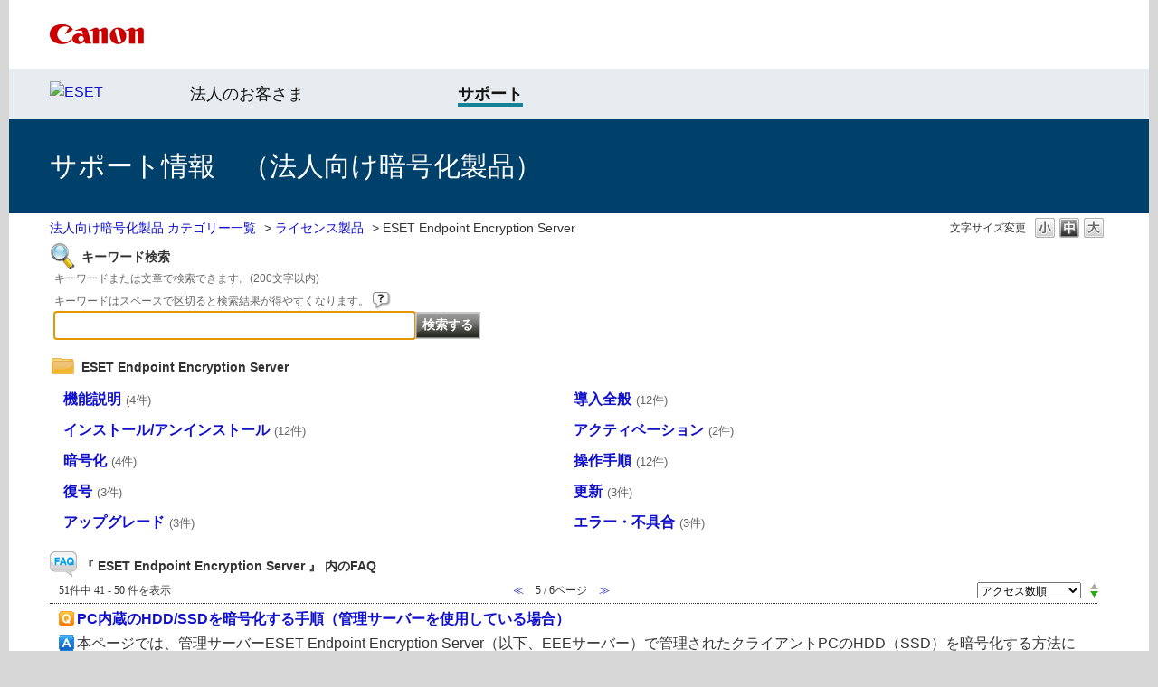

--- FILE ---
content_type: text/html; charset=utf-8
request_url: https://eset-support.canon-its.jp/category/show/406?page=5&site_domain=encryption&sort=sort_access&sort_order=desc
body_size: 8814
content:
<!DOCTYPE html PUBLIC "-//W3C//DTD XHTML 1.0 Transitional//EN" "http://www.w3.org/TR/xhtml1/DTD/xhtml1-transitional.dtd">
<html xmlns="http://www.w3.org/1999/xhtml" lang="ja" xml:lang="ja">
  <head>
 <meta http-equiv="content-type" content="text/html; charset=UTF-8" />
    <meta http-equiv="X-UA-Compatible" content="IE=edge" />
    <meta http-equiv="Pragma" content="no-cache"/>
    <meta http-equiv="Cache-Control" content="no-cache"/>
    <meta http-equiv="Expires" content="0"/>
    <meta name="description" content="ESET Endpoint Encryption Server,ライセンス製品" />
    <meta name="keywords" content="ESET Endpoint Encryption Server,ライセンス製品" />
    <meta name="csrf-param" content="authenticity_token" />
<meta name="csrf-token" content="ZQERSP6WrIDGOmI_6NjsdsCvkFWY-kYNJ5sEO4PEu4wmIG_N5rxcYcGfLpPUTVtId7PzUbeCd2DOyde6AGjU6w" />
    <script src="/assets/application_front_pc-70829ab258f817609cf7b092652328b6cc107d834757186420ba06bcb3c507c9.js"></script>
<script src="/assets/calendar/calendar-ja-da58e63df1424289368016b5077d61a523d45dd27a7d717739d0dbc63fa6a683.js"></script>
<script>jQuery.migrateMute = true;</script>
<script src="/assets/jquery-migrate-3.3.2.min-dbdd70f5d90839a3040d1cbe135a53ce8f7088aa7543656e7adf9591fa3782aa.js"></script>
<link rel="stylesheet" href="/assets/application_front_pc-7cab32363d9fbcfee4c18a6add9fe66228e2561d6fe655ed3c9a039bf433fbd8.css" media="all" />
<link href="/stylesheets/style.css?BbhI9TO7YU0ZfifjUITA7KxKAvMwUEoDg-c1aKKlFdZGmTZwK5GRrB7ba09sEXfSG1Zh9x8oe25qtebpIQl6sQ" media="all" rel="stylesheet" type="text/css" />
<link rel="stylesheet" href="https://eset-support.canon-its.jp/css/style.css?site_id=-1" media="all" />
<link rel="stylesheet" href="https://eset-support.canon-its.jp/css/style.css?site_id=12" media="all" />

    <link rel='canonical' href='https://eset-support.canon-its.jp/category/show/406?site_domain=encryption'>
    <title>ESET Endpoint Encryption Server | ESETサポート情報 | 法人向け暗号化製品 | キヤノン</title>
    <script type="application/ld+json">{
  "@context": "https://schema.org",
  "@type": "FAQPage",
  "mainEntity": [
    {
      "@type": "Question",
      "name": "PC内蔵のHDD/SSDを暗号化する手順",
      "acceptedAnswer": {
        "@type": "Answer",
        "text": "本ページでは、管理サーバーESET Endpoint Encryption Server（以下、EEEサーバー）で管理されたクライアントPCのHDD（SSD）を暗号化する方法についてご案内いたします。\n\nEEEサーバーで暗号化の管理ができる"
      }
    },
    {
      "@type": "Question",
      "name": "ESET Endpoint Encryp",
      "acceptedAnswer": {
        "@type": "Answer",
        "text": "\n本ページは、管理サーバー ESET Endpoint Encryption Server（以下、EEEサーバー）管理下のクライアントPC上で ESET Endpoint Encryption（以下、EEE）のアクティベーションを自動的に実"
      }
    },
    {
      "@type": "Question",
      "name": "ESET Endpoint Encryp",
      "acceptedAnswer": {
        "@type": "Answer",
        "text": "\n本ページでは、管理サーバーESET Endpoint Encryption Server管理下のユーザーに適用されるパスワードポリシーについてご案内いたします。 なおクライアントプログラムESET Endpoint Encryptionを"
      }
    },
    {
      "@type": "Question",
      "name": "クライアントPCのアンインストールコード",
      "acceptedAnswer": {
        "@type": "Answer",
        "text": "本ページでは、管理サーバーESET Endpoint Encryption Serverの画面上でクライアントPCのアンインストールコードを確認する手順についてご案内いたします。 なおクライアントプログラムESET Endpoint Enc"
      }
    },
    {
      "@type": "Question",
      "name": "評価版から製品版へ移行する場合の注意事項",
      "acceptedAnswer": {
        "@type": "Answer",
        "text": "本ページでは、ESET Endpoint Encryption Server（以下、EEEサーバー）の評価を頂いたお客様が、評価版から製品版へ移行する場合の注意事項についてご案内いたします。\n\n！注意！ \n\n評価版のEEEサーバーに製品版の"
      }
    },
    {
      "@type": "Question",
      "name": "ESET Endpoint Encryp",
      "acceptedAnswer": {
        "@type": "Answer",
        "text": "本ページでは、ESET Endpoint Encryptionで暗号化されたファイルやメール、テキストを、ESET Endpoint Encryptionが導入されていないコンピューターで復号して参照する方法をご案内いたします。\n\nESET"
      }
    },
    {
      "@type": "Question",
      "name": "ESET Endpoint Encryp",
      "acceptedAnswer": {
        "@type": "Answer",
        "text": "本ページでは、ESET Endpoint Encryption Tool で復号したPCを、管理サーバー ESET Endpoint Encryption Server 上から再度暗号化する手順についてご案内いたします。なお、クライアントプ"
      }
    },
    {
      "@type": "Question",
      "name": "ESET Endpoint Encryp",
      "acceptedAnswer": {
        "@type": "Answer",
        "text": "本ページでは、管理サーバー ESET Endpoint Encryption Server（以下、EEEサーバー）を利用して、クライアントプログラム ESET Endpoint Encryption（以下、EEE）のインストーラーを作成する"
      }
    },
    {
      "@type": "Question",
      "name": "プリブート認証用のパスワードを変更する手",
      "acceptedAnswer": {
        "@type": "Answer",
        "text": "本ページでは、ESET Endpoint Encryption Server(以下、EEEサーバー)で管理されているESET Endpoint Encryption(以下、EEE)でプリブート認証時に利用するパスワードを変更する手順について"
      }
    },
    {
      "@type": "Question",
      "name": "TPMを利用せずにクライアントPCのHD",
      "acceptedAnswer": {
        "@type": "Answer",
        "text": "本ページでは、TPMを利用せずに、管理サーバー ESET Endpoint Encryption Server で管理しているクライアントPCのHDD/SSDを暗号化する手順についてご案内いたします。 なお、クライアントプログラム ESET"
      }
    }
  ]
}</script>
  </head>
  <body class="lang_size_medium" id="category_show">
    
    <a name="top"></a>
    <div id="okw_wrapper">
<!-- header -->

<div id="okw_header">

<div id="okw_header_inner1">
<div id="okw_header_inner1b">
<table cellpadding="0" cellspacing="0" style="border-collapse:collapse; height: 76px;">
<tbody>
<tr>
<td style="border-width: 0px; border-style: solid; padding: 0px; border-color: rgb(0, 0, 0); vertical-align: middle;"><a href="https://canon.jp/"><img src="https://eset-info.canon-its.jp/files/user/common/img/logo_title2.png" alt="Canon logo" style="height:22px; width:445px;"></a></td>
</tr>
</tbpdy>
</table>
</div></div>

<div id="okw_header_inner2">
<div id="okw_header_inner2b">
<table cellpadding="0" cellspacing="0" style="border-collapse:collapse; width:600px; height: 56px;">
<tbody>
<tr>
<td style="border-width: 0px; border-style: solid; padding: 0px 0px 3px; border-color: rgb(0, 0, 0); vertical-align: middle;"><a href="https://eset-info.canon-its.jp/"><img src="/usr/file/attachment/top_header_EsetLogo.png" alt="ESET"></a></td>
<td style="border-width: 0px; border-style: solid; padding: 1px 0px 0px 33px; border-color: rgb(0, 0, 0); vertical-align: middle;"><a href="https://canon.jp/biz/solution/security/it-sec/lineup/eset" style="font-size: 18px; color: #141414; text-decoration: none;">法人のお客さま</a></td>
<td style="border-width: 0px; border-style: solid; padding: 1px 0px 0px 0px; border-color: rgb(0, 0, 0); vertical-align: middle;"><a href="https://canon.jp/biz/solution/security/it-sec/lineup/eset/support" style="font-size: 18px; color: #141414; border-bottom: 4px solid #148299; text-decoration: none;"><strong>サポート</strong></a></td>
</tr>
</tbpdy>
</table>
</div></div>

<div id="okw_header_inner3">
<div id="okw_header_inner3b">
<table cellpadding="0" cellspacing="0" style="border-collapse:collapse; height: 104px;">
<tbody>
<tr>
<td style="border-width: 0px; border-style: solid; padding: 0px; border-color: rgb(0, 0, 0); vertical-align: middle;">サポート情報　（法人向け暗号化製品）</td>
</tr>
</tbpdy>
</table>
</div></div>

</div>

<!-- /header -->

<!--Javascript アコーディオン-->
<script type="text/javascript" src="/usr/file/attachment/jqUtils.js"></script>
<script type="text/javascript">
    $(function(){
        $("#slidetoggle_menu .sidetoggle_text").on("click", function() {
            $(this).next().slideToggle(); 
            $(this).toggleClass("active"); 
        });
    });
</script>
<!--/Javascript-->

<!--Javascript API-->
<script type="text/javascript" src="/usr/file/attachment/okbizapi.js"></script>
<script type="text/javascript">
	$(document).ready(function(){
		// 新着情報
		// getHtml(カテゴリID, 表示件数, 文字コード, 時刻有0無1)
		//(※「200」は個人向け。法人SVCLは「201」、法人SVは「202」、法人GWは「205」、法人CLは「203」、暗号化は「208」。)
		getHtml(208, 3, "UTF", 0).done(function(result){
			$("#SuppInfo").html(result);
		}).fail(function(result) {
			$("#SuppInfo").html("最新情報はありません。");
		});
	});
</script>
<!--/Javascript-->

<!-- eset CSS-->
<link rel="stylesheet" type="text/css" href="/usr/file/attachment/list_top.css">
<link rel="stylesheet" type="text/css" href="/usr/file/attachment/common2.css">
<link rel="stylesheet" type="text/css" href="/usr/file/attachment/btocpj.css">


      <div id="okw_contents">
        <div id="okw_contents_base">
          <div id="okw_contents_inner" class="clearfix">
            <div id="okw_sub_header" class="clearfix">
              <div id="login_user_name"></div>
              <ul id="fontCol" class="flo_r">
                  <li class="okw_txt">文字サイズ変更</li>
  <li class="fntSml fntSml_ja">
    <a update_flash_color="#d4e0e8" data-remote="true" href="/front/font_size?font_type=small&amp;site_domain=encryption">S</a>
  </li>
  <li class="fntMidOn fntMidOn_ja">
    <a update_flash_color="#d4e0e8" data-remote="true" href="/front/font_size?font_type=middle&amp;site_domain=encryption">M</a>
  </li>
  <li class="fntBig fntBig_ja">
    <a update_flash_color="#d4e0e8" data-remote="true" href="/front/font_size?font_type=large&amp;site_domain=encryption">L</a>
  </li>

              </ul>
              <ul class="okw_bread">
  <li class="okw_bread_list"><a href="/category/show/182?site_domain=encryption">法人向け暗号化製品 カテゴリー一覧</a><span>&nbsp;&gt;&nbsp;</span><a href="/category/show/401?site_domain=encryption">ライセンス製品</a><span>&nbsp;&gt;&nbsp;</span><span>ESET Endpoint Encryption Server</span></li>
</ul>
            
            </div>
            <div class="colArea clearfix"><div class="flo_l twoCol okw_parts_search">  <div class="ttl_col"><h2 class="ttl_bg"><span class="icoKeyword">キーワード検索</span></h2></div>
<div class="search_frmArea">
  <form id="keyword_form" action="/category/search/406?site_domain=encryption" accept-charset="UTF-8" method="get">
    <div id="k_search_description" class="search_description">キーワードまたは文章で検索できます。(200文字以内)<br />
キーワードはスペースで区切ると検索結果が得やすくなります。
      <div class="keyword_helpbtn"></div>
    </div>
      <input type="text" name="keyword" id="keyword_text_field" class="keyword_frm" maxlength="200" autocomplete="off" />
    <input type="submit" name="commit" value="検索する" class="keyword_frmbtn" />
    <pre class="keyword_helpbtn_popup">キーワードの間に半角スペースを入れると、AND検索になります。
キーワードの間に"｜"を入れると、OR検索になります。
キーワードの前に"-"を付けると、そのキーワードを含むページを除外するマイナス検索になります。</pre>
      <div class="search_suggest_area">
        <div id="keyword_text_suggest" class="search_suggest clearfix" style="display:none;"></div>
      </div>

    
<input type="hidden" name="site_domain" value="encryption" /></form></div>

  <script type='text/javascript'>
    //<![CDATA[
  // ajax_search()
if (Suggest && Suggest.Local){
  Suggest.Local.prototype.search = function() {
    function escapeHTML(val) {
      return $('<div>').text(val).html();
    };
    // init
    var self = this;
    var text = self.getInputText();
    text = text.replace(/^[\s　]+|[\s　]+$/g, '');
    
    if (text == '' || text == null) {
      self.clearSuggestArea();
      return;
    }


    $.ajax({
      type: "POST",
      url: "https://eset-support.canon-its.jp/front/ajax_suggest?site_domain=encryption",
      data: "keyword=" + encodeURIComponent(text),
      success: function(response){
        self.candidateList = response;
        self.clearSuggestArea();
        //var resultList = self._search(text);
        var resultList = [];
        var temp;
        self.suggestIndexList = [];
        for (var i = 0, length = self.candidateList.length; i < length; i++) {
          resultList.push(escapeHTML(self.candidateList[i]));
          self.suggestIndexList.push(i);
          if (self.dispMax != 0 && resultList.length >= self.dispMax) break;
        }
        if (resultList.length != 0) self.createSuggestArea(resultList);
      }
    });
  };
  if($('keyword_text_field') && $('keyword_text_suggest')){
    new Suggest.Local("keyword_text_field", "keyword_text_suggest", [],
    {interval: 1000, dispMax: 10, highlight: false});
  }
}

    //]]>
  </script>

<script type='text/javascript'>
    //<![CDATA[
    var onloadTime = $.now();
    var firstSubmit = false;
    $('#keyword_form, #natural_sentence_form').on("submit", function(){
      if(firstSubmit) return false;
      var userAgent = window.navigator.userAgent.toLowerCase();
      if($.now() - onloadTime < 1000 && userAgent.indexOf('mozilla') == -1) {
        onloadTime = $.now();
        return false;
      }
      firstSubmit = true;
      return true;
    });

    $(window).on("unload", (function(){}));
    $(document).ready(function(){
      $('.keyword_frmbtn, .n_keyword_frmbtn').prop('disabled', false);
    });

  //]]>
</script>

</div><div class="flo_r twoCol"></div></div><div class="colArea clearfix"><div class="oneCol okw_parts_sub_category">  <div class="ttl_col"><h2 class="ttl_bg"><span class="icoCate">ESET Endpoint Encryption Server</span></h2></div>
  <div class="cateList_area">
        <ul class="clearfix cateList_box">
        <li class="cateList clearfix cateList_2line">
          
          <div class="cate_middle">
            <a href="/category/show/419?site_domain=encryption">機能説明<span class="cate_count">(4件)</span></a>
          </div>
        </li>
        <li class="cateList clearfix cateList_2line">
          
          <div class="cate_middle">
            <a href="/category/show/420?site_domain=encryption">導入全般<span class="cate_count">(12件)</span></a>
          </div>
        </li>
        </ul>
        <ul class="clearfix cateList_box">
        <li class="cateList clearfix cateList_2line">
          
          <div class="cate_middle">
            <a href="/category/show/421?site_domain=encryption">インストール/アンインストール<span class="cate_count">(12件)</span></a>
          </div>
        </li>
        <li class="cateList clearfix cateList_2line">
          
          <div class="cate_middle">
            <a href="/category/show/422?site_domain=encryption">アクティベーション<span class="cate_count">(2件)</span></a>
          </div>
        </li>
        </ul>
        <ul class="clearfix cateList_box">
        <li class="cateList clearfix cateList_2line">
          
          <div class="cate_middle">
            <a href="/category/show/423?site_domain=encryption">暗号化<span class="cate_count">(4件)</span></a>
          </div>
        </li>
        <li class="cateList clearfix cateList_2line">
          
          <div class="cate_middle">
            <a href="/category/show/424?site_domain=encryption">操作手順<span class="cate_count">(12件)</span></a>
          </div>
        </li>
        </ul>
        <ul class="clearfix cateList_box">
        <li class="cateList clearfix cateList_2line">
          
          <div class="cate_middle">
            <a href="/category/show/425?site_domain=encryption">復号<span class="cate_count">(3件)</span></a>
          </div>
        </li>
        <li class="cateList clearfix cateList_2line">
          
          <div class="cate_middle">
            <a href="/category/show/426?site_domain=encryption">更新<span class="cate_count">(3件)</span></a>
          </div>
        </li>
        </ul>
        <ul class="clearfix cateList_box">
        <li class="cateList clearfix cateList_2line">
          
          <div class="cate_middle">
            <a href="/category/show/427?site_domain=encryption">アップグレード<span class="cate_count">(3件)</span></a>
          </div>
        </li>
        <li class="cateList clearfix cateList_2line">
          
          <div class="cate_middle">
            <a href="/category/show/428?site_domain=encryption">エラー・不具合<span class="cate_count">(3件)</span></a>
          </div>
        </li>
        </ul>
  </div>
</div></div><div class="colArea clearfix"><div class="oneCol okw_main_category">    <div class="ttl_col">
  <h2 class="ttl_bg"><span class="icoResult">『 ESET Endpoint Encryption Server 』 内のFAQ</span></h2>
</div>





<div class="pg_col_top clearfix">
  <p class="pg_no flo_l">
    51件中 41 - 50 件を表示
  </p>
  <div class="pg_scr flo_l">
      <a class="prev_page" href="/category/show/406?page=4&amp;site_domain=encryption&amp;sort=sort_access&amp;sort_order=desc">≪</a>
    <span>5 / 6ページ</span>
      <a class="prev_page disabled" href="/category/show/406?page=6&amp;site_domain=encryption&amp;sort=sort_access&amp;sort_order=desc">≫</a>
  </div>
    <div class="okw_sort_select flo_r">
  <form id="faq_list_sort_form" action="/category/show/406?site_domain=encryption" accept-charset="UTF-8" method="get">
      <input type="hidden" name="id" id="id" value="406" autocomplete="off" />
      
      
      
      
      <input type="hidden" name="sort_order" id="sort_order" value="desc" autocomplete="off" />
      
    <select name="sort" id="faq_list_sort_select"><option selected="selected" value="sort_access">アクセス数順</option>
<option value="sort_new">最新順</option>
<option value="sort_adjust_value">重要度順</option></select>
  
    <div class="sort_arrow clearfix">
        <a class="sort_asc_image_off" title="昇順" href="/category/show/406?site_domain=encryption&amp;sort=sort_access&amp;sort_order=asc"></a>
        <span class='sort_desc_image_on' title='降順'></span>
    </div>
    <noscript>
      <input type="submit" name="commit" value="並び替え" />
    </noscript>
<input type="hidden" name="site_domain" value="encryption" /></form></div>
</div>
<ul class="search_list">
    <li class="search_list_inner search_list_bg1" style="z-index:10">
      <p class="search_qattl icoQ_sml">
        <a title="PC内蔵のHDD/SSDを暗号化する手順（管理サーバーを使用している場合）" href="/faq/show/14529?back=front%2Fcategory%3Ashow&amp;category_id=406&amp;page=5&amp;site_domain=encryption&amp;sort=sort_access&amp;sort_order=desc">PC内蔵のHDD/SSDを暗号化する手順（管理サーバーを使用している場合）</a>
      </p>
      <p class="icoA_sml">
        本ページでは、管理サーバーESET Endpoint Encryption Server（以下、EEEサーバー）で管理されたクライアントPCのHDD（SSD）を暗号化する方法についてご案内いたします。

EEEサーバーで暗号化の管理ができるクライアントプログラムのバージョンについては下記参考ページをご参照くだ...
        <a title="PC内蔵のHDD/SSDを暗号化する手順（管理サーバーを使用している場合）" class="faq_list_show_detail" href="/faq/show/14529?back=front%2Fcategory%3Ashow&amp;category_id=406&amp;page=5&amp;site_domain=encryption&amp;sort=sort_access&amp;sort_order=desc">詳細表示</a>
      </p>
      <div class="attribute_list">
        
      </div>
      <div class="search_date_area clearfix">
        <ul class="search_dateNo">
          <li class="faq_no">No：14529</li>
          <li class="faq_date">公開日時：2022/06/28 10:00</li>
            <li class="category_name">カテゴリー：
                
                <a data-tooltip="&lt;span&gt;法人向け暗号化製品 カテゴリー一覧&lt;/span&gt;&lt;span&gt;&amp;nbsp;&amp;gt;&amp;nbsp;&lt;/span&gt;&lt;span&gt;ライセンス製品&lt;/span&gt;&lt;span&gt;&amp;nbsp;&amp;gt;&amp;nbsp;&lt;/span&gt;&lt;span&gt;ESET Endpoint Encryption Server&lt;/span&gt;&lt;span&gt;&amp;nbsp;&amp;gt;&amp;nbsp;&lt;/span&gt;&lt;span&gt;暗号化&lt;/span&gt;" href="/category/show/423?site_domain=encryption">暗号化</a>
                &nbsp;,&nbsp;
                <a data-tooltip="&lt;span&gt;法人向け暗号化製品 カテゴリー一覧&lt;/span&gt;&lt;span&gt;&amp;nbsp;&amp;gt;&amp;nbsp;&lt;/span&gt;&lt;span&gt;ライセンス製品&lt;/span&gt;&lt;span&gt;&amp;nbsp;&amp;gt;&amp;nbsp;&lt;/span&gt;&lt;span&gt;ESET Endpoint Encryption（サーバー管理）&lt;/span&gt;&lt;span&gt;&amp;nbsp;&amp;gt;&amp;nbsp;&lt;/span&gt;&lt;span&gt;暗号化&lt;/span&gt;" href="/category/show/433?site_domain=encryption">暗号化</a>
            </li>
          <li class="mark_area"></li>
        </ul>
      </div>
    </li>
    <li class="search_list_inner search_list_bg2" style="z-index:9">
      <p class="search_qattl icoQ_sml">
        <a title="ESET Endpoint Encryptionを自動的にアクティベーションさせる手順について" href="/faq/show/20143?back=front%2Fcategory%3Ashow&amp;category_id=406&amp;page=5&amp;site_domain=encryption&amp;sort=sort_access&amp;sort_order=desc">ESET Endpoint Encryptionを自動的にアクティベーションさせる手順について</a>
      </p>
      <p class="icoA_sml">
        
本ページは、管理サーバー ESET Endpoint Encryption Server（以下、EEEサーバー）管理下のクライアントPC上で ESET Endpoint Encryption（以下、EEE）のアクティベーションを自動的に実施させる手順をご案内いたします。
アクティベーションを自動的に実施させ...
        <a title="ESET Endpoint Encryptionを自動的にアクティベーションさせる手順について" class="faq_list_show_detail" href="/faq/show/20143?back=front%2Fcategory%3Ashow&amp;category_id=406&amp;page=5&amp;site_domain=encryption&amp;sort=sort_access&amp;sort_order=desc">詳細表示</a>
      </p>
      <div class="attribute_list">
        
      </div>
      <div class="search_date_area clearfix">
        <ul class="search_dateNo">
          <li class="faq_no">No：20143</li>
          <li class="faq_date">公開日時：2025/01/06 10:00</li>
            <li class="category_name">カテゴリー：
                
                <a data-tooltip="&lt;span&gt;法人向け暗号化製品 カテゴリー一覧&lt;/span&gt;&lt;span&gt;&amp;nbsp;&amp;gt;&amp;nbsp;&lt;/span&gt;&lt;span&gt;ライセンス製品&lt;/span&gt;&lt;span&gt;&amp;nbsp;&amp;gt;&amp;nbsp;&lt;/span&gt;&lt;span&gt;ESET Endpoint Encryption Server&lt;/span&gt;&lt;span&gt;&amp;nbsp;&amp;gt;&amp;nbsp;&lt;/span&gt;&lt;span&gt;アクティベーション&lt;/span&gt;" href="/category/show/422?site_domain=encryption">アクティベーション</a>
                &nbsp;,&nbsp;
                <a data-tooltip="&lt;span&gt;法人向け暗号化製品 カテゴリー一覧&lt;/span&gt;&lt;span&gt;&amp;nbsp;&amp;gt;&amp;nbsp;&lt;/span&gt;&lt;span&gt;ライセンス製品&lt;/span&gt;&lt;span&gt;&amp;nbsp;&amp;gt;&amp;nbsp;&lt;/span&gt;&lt;span&gt;ESET Endpoint Encryption（サーバー管理）&lt;/span&gt;&lt;span&gt;&amp;nbsp;&amp;gt;&amp;nbsp;&lt;/span&gt;&lt;span&gt;アクティベーション&lt;/span&gt;" href="/category/show/432?site_domain=encryption">アクティベーション</a>
            </li>
          <li class="mark_area"></li>
        </ul>
      </div>
    </li>
    <li class="search_list_inner search_list_bg1" style="z-index:8">
      <p class="search_qattl icoQ_sml">
        <a title="ESET Endpoint Encryption Server管理下のユーザーに適用されるパスワードポリシーについて" href="/faq/show/14989?back=front%2Fcategory%3Ashow&amp;category_id=406&amp;page=5&amp;site_domain=encryption&amp;sort=sort_access&amp;sort_order=desc">ESET Endpoint Encryption Server管理下のユーザーに適用されるパスワードポリシーについて</a>
      </p>
      <p class="icoA_sml">
        
本ページでは、管理サーバーESET Endpoint Encryption Server管理下のユーザーに適用されるパスワードポリシーについてご案内いたします。 なおクライアントプログラムESET Endpoint Encryptionを「EEE」、管理サーバーESET Endpoint Encryption...
        <a title="ESET Endpoint Encryption Server管理下のユーザーに適用されるパスワードポリシーについて" class="faq_list_show_detail" href="/faq/show/14989?back=front%2Fcategory%3Ashow&amp;category_id=406&amp;page=5&amp;site_domain=encryption&amp;sort=sort_access&amp;sort_order=desc">詳細表示</a>
      </p>
      <div class="attribute_list">
        
      </div>
      <div class="search_date_area clearfix">
        <ul class="search_dateNo">
          <li class="faq_no">No：14989</li>
          <li class="faq_date">公開日時：2025/01/06 10:00</li>
            <li class="category_name">カテゴリー：
                
                <a data-tooltip="&lt;span&gt;法人向け暗号化製品 カテゴリー一覧&lt;/span&gt;&lt;span&gt;&amp;nbsp;&amp;gt;&amp;nbsp;&lt;/span&gt;&lt;span&gt;ライセンス製品&lt;/span&gt;&lt;span&gt;&amp;nbsp;&amp;gt;&amp;nbsp;&lt;/span&gt;&lt;span&gt;ESET Endpoint Encryption Server&lt;/span&gt;&lt;span&gt;&amp;nbsp;&amp;gt;&amp;nbsp;&lt;/span&gt;&lt;span&gt;機能説明&lt;/span&gt;" href="/category/show/419?site_domain=encryption">機能説明</a>
                &nbsp;,&nbsp;
                <a data-tooltip="&lt;span&gt;法人向け暗号化製品 カテゴリー一覧&lt;/span&gt;&lt;span&gt;&amp;nbsp;&amp;gt;&amp;nbsp;&lt;/span&gt;&lt;span&gt;ライセンス製品&lt;/span&gt;&lt;span&gt;&amp;nbsp;&amp;gt;&amp;nbsp;&lt;/span&gt;&lt;span&gt;ESET Endpoint Encryption&lt;/span&gt;&lt;span&gt;&amp;nbsp;&amp;gt;&amp;nbsp;&lt;/span&gt;&lt;span&gt;機能説明&lt;/span&gt;" href="/category/show/411?site_domain=encryption">機能説明</a>
            </li>
          <li class="mark_area"></li>
        </ul>
      </div>
    </li>
    <li class="search_list_inner search_list_bg2" style="z-index:7">
      <p class="search_qattl icoQ_sml">
        <a title="クライアントPCのアンインストールコードを確認する手順" href="/faq/show/14533?back=front%2Fcategory%3Ashow&amp;category_id=406&amp;page=5&amp;site_domain=encryption&amp;sort=sort_access&amp;sort_order=desc">クライアントPCのアンインストールコードを確認する手順</a>
      </p>
      <p class="icoA_sml">
        本ページでは、管理サーバーESET Endpoint Encryption Serverの画面上でクライアントPCのアンインストールコードを確認する手順についてご案内いたします。 なおクライアントプログラムESET Endpoint Encryptionを「EEE」、管理サーバーESET Endpoint Enc...
        <a title="クライアントPCのアンインストールコードを確認する手順" class="faq_list_show_detail" href="/faq/show/14533?back=front%2Fcategory%3Ashow&amp;category_id=406&amp;page=5&amp;site_domain=encryption&amp;sort=sort_access&amp;sort_order=desc">詳細表示</a>
      </p>
      <div class="attribute_list">
        
      </div>
      <div class="search_date_area clearfix">
        <ul class="search_dateNo">
          <li class="faq_no">No：14533</li>
          <li class="faq_date">公開日時：2025/01/06 10:00</li>
            <li class="category_name">カテゴリー：
                
                <a data-tooltip="&lt;span&gt;法人向け暗号化製品 カテゴリー一覧&lt;/span&gt;&lt;span&gt;&amp;nbsp;&amp;gt;&amp;nbsp;&lt;/span&gt;&lt;span&gt;ライセンス製品&lt;/span&gt;&lt;span&gt;&amp;nbsp;&amp;gt;&amp;nbsp;&lt;/span&gt;&lt;span&gt;ESET Endpoint Encryption（サーバー管理）&lt;/span&gt;&lt;span&gt;&amp;nbsp;&amp;gt;&amp;nbsp;&lt;/span&gt;&lt;span&gt;インストール/アンインストール&lt;/span&gt;" href="/category/show/431?site_domain=encryption">インストール/アンインストール</a>
                &nbsp;,&nbsp;
                <a data-tooltip="&lt;span&gt;法人向け暗号化製品 カテゴリー一覧&lt;/span&gt;&lt;span&gt;&amp;nbsp;&amp;gt;&amp;nbsp;&lt;/span&gt;&lt;span&gt;ライセンス製品&lt;/span&gt;&lt;span&gt;&amp;nbsp;&amp;gt;&amp;nbsp;&lt;/span&gt;&lt;span&gt;ESET Endpoint Encryption Server&lt;/span&gt;&lt;span&gt;&amp;nbsp;&amp;gt;&amp;nbsp;&lt;/span&gt;&lt;span&gt;インストール/アンインストール&lt;/span&gt;" href="/category/show/421?site_domain=encryption">インストール/アンインストール</a>
                &nbsp;,&nbsp;
                <a data-tooltip="&lt;span&gt;法人向け暗号化製品 カテゴリー一覧&lt;/span&gt;&lt;span&gt;&amp;nbsp;&amp;gt;&amp;nbsp;&lt;/span&gt;&lt;span&gt;ライセンス製品&lt;/span&gt;&lt;span&gt;&amp;nbsp;&amp;gt;&amp;nbsp;&lt;/span&gt;&lt;span&gt;ESET Endpoint Encryption Server&lt;/span&gt;&lt;span&gt;&amp;nbsp;&amp;gt;&amp;nbsp;&lt;/span&gt;&lt;span&gt;操作手順&lt;/span&gt;" href="/category/show/424?site_domain=encryption">操作手順</a>
                &nbsp;,&nbsp;
                <a data-tooltip="&lt;span&gt;法人向け暗号化製品 カテゴリー一覧&lt;/span&gt;&lt;span&gt;&amp;nbsp;&amp;gt;&amp;nbsp;&lt;/span&gt;&lt;span&gt;ライセンス製品&lt;/span&gt;&lt;span&gt;&amp;nbsp;&amp;gt;&amp;nbsp;&lt;/span&gt;&lt;span&gt;ESET Endpoint Encryption（サーバー管理）&lt;/span&gt;&lt;span&gt;&amp;nbsp;&amp;gt;&amp;nbsp;&lt;/span&gt;&lt;span&gt;操作手順&lt;/span&gt;" href="/category/show/434?site_domain=encryption">操作手順</a>
            </li>
          <li class="mark_area"></li>
        </ul>
      </div>
    </li>
    <li class="search_list_inner search_list_bg1" style="z-index:6">
      <p class="search_qattl icoQ_sml">
        <a title="評価版から製品版へ移行する場合の注意事項について" href="/faq/show/5062?back=front%2Fcategory%3Ashow&amp;category_id=406&amp;page=5&amp;site_domain=encryption&amp;sort=sort_access&amp;sort_order=desc">評価版から製品版へ移行する場合の注意事項について</a>
      </p>
      <p class="icoA_sml">
        本ページでは、ESET Endpoint Encryption Server（以下、EEEサーバー）の評価を頂いたお客様が、評価版から製品版へ移行する場合の注意事項についてご案内いたします。

！注意！ 

評価版のEEEサーバーに製品版のプロダクトID、プロダクトキーを入力しないでください。

評価...
        <a title="評価版から製品版へ移行する場合の注意事項について" class="faq_list_show_detail" href="/faq/show/5062?back=front%2Fcategory%3Ashow&amp;category_id=406&amp;page=5&amp;site_domain=encryption&amp;sort=sort_access&amp;sort_order=desc">詳細表示</a>
      </p>
      <div class="attribute_list">
        
      </div>
      <div class="search_date_area clearfix">
        <ul class="search_dateNo">
          <li class="faq_no">No：5062</li>
          <li class="faq_date">公開日時：2019/08/21 13:00</li>
            <li class="category_name">カテゴリー：
                
                <a data-tooltip="&lt;span&gt;法人向け暗号化製品 カテゴリー一覧&lt;/span&gt;&lt;span&gt;&amp;nbsp;&amp;gt;&amp;nbsp;&lt;/span&gt;&lt;span&gt;ライセンス製品&lt;/span&gt;&lt;span&gt;&amp;nbsp;&amp;gt;&amp;nbsp;&lt;/span&gt;&lt;span&gt;ESET Endpoint Encryption Server&lt;/span&gt;&lt;span&gt;&amp;nbsp;&amp;gt;&amp;nbsp;&lt;/span&gt;&lt;span&gt;導入全般&lt;/span&gt;" href="/category/show/420?site_domain=encryption">導入全般</a>
            </li>
          <li class="mark_area"></li>
        </ul>
      </div>
    </li>
    <li class="search_list_inner search_list_bg2" style="z-index:5">
      <p class="search_qattl icoQ_sml">
        <a title="ESET Endpoint Encryptionがインストールされていないコンピューターで、暗号化されたファイルやテキスト、メールを復号するには？" href="/faq/show/3079?back=front%2Fcategory%3Ashow&amp;category_id=406&amp;page=5&amp;site_domain=encryption&amp;sort=sort_access&amp;sort_order=desc">ESET Endpoint Encryptionがインストールされていないコンピューターで、暗号化されたファイルやテキスト、メールを復号するには？</a>
      </p>
      <p class="icoA_sml">
        本ページでは、ESET Endpoint Encryptionで暗号化されたファイルやメール、テキストを、ESET Endpoint Encryptionが導入されていないコンピューターで復号して参照する方法をご案内いたします。

ESET Endpoint Encryptionで暗号化されたファイルやメール...
        <a title="ESET Endpoint Encryptionがインストールされていないコンピューターで、暗号化されたファイルやテキスト、メールを復号するには？" class="faq_list_show_detail" href="/faq/show/3079?back=front%2Fcategory%3Ashow&amp;category_id=406&amp;page=5&amp;site_domain=encryption&amp;sort=sort_access&amp;sort_order=desc">詳細表示</a>
      </p>
      <div class="attribute_list">
        
      </div>
      <div class="search_date_area clearfix">
        <ul class="search_dateNo">
          <li class="faq_no">No：3079</li>
          <li class="faq_date">公開日時：2022/07/07 10:00</li>
            <li class="category_name">カテゴリー：
                
                <a data-tooltip="&lt;span&gt;法人向け暗号化製品 カテゴリー一覧&lt;/span&gt;&lt;span&gt;&amp;nbsp;&amp;gt;&amp;nbsp;&lt;/span&gt;&lt;span&gt;ライセンス製品&lt;/span&gt;&lt;span&gt;&amp;nbsp;&amp;gt;&amp;nbsp;&lt;/span&gt;&lt;span&gt;ESET Endpoint Encryption Server&lt;/span&gt;&lt;span&gt;&amp;nbsp;&amp;gt;&amp;nbsp;&lt;/span&gt;&lt;span&gt;復号&lt;/span&gt;" href="/category/show/425?site_domain=encryption">復号</a>
                &nbsp;,&nbsp;
                <a data-tooltip="&lt;span&gt;法人向け暗号化製品 カテゴリー一覧&lt;/span&gt;&lt;span&gt;&amp;nbsp;&amp;gt;&amp;nbsp;&lt;/span&gt;&lt;span&gt;ライセンス製品&lt;/span&gt;&lt;span&gt;&amp;nbsp;&amp;gt;&amp;nbsp;&lt;/span&gt;&lt;span&gt;ESET Endpoint Encryption&lt;/span&gt;&lt;span&gt;&amp;nbsp;&amp;gt;&amp;nbsp;&lt;/span&gt;&lt;span&gt;復号&lt;/span&gt;" href="/category/show/415?site_domain=encryption">復号</a>
                &nbsp;,&nbsp;
                <a data-tooltip="&lt;span&gt;法人向け暗号化製品 カテゴリー一覧&lt;/span&gt;&lt;span&gt;&amp;nbsp;&amp;gt;&amp;nbsp;&lt;/span&gt;&lt;span&gt;ライセンス製品&lt;/span&gt;&lt;span&gt;&amp;nbsp;&amp;gt;&amp;nbsp;&lt;/span&gt;&lt;span&gt;ESET Endpoint Encryption（サーバー管理）&lt;/span&gt;&lt;span&gt;&amp;nbsp;&amp;gt;&amp;nbsp;&lt;/span&gt;&lt;span&gt;復号&lt;/span&gt;" href="/category/show/435?site_domain=encryption">復号</a>
                &nbsp;,&nbsp;
                <a data-tooltip="&lt;span&gt;法人向け暗号化製品 カテゴリー一覧&lt;/span&gt;&lt;span&gt;&amp;nbsp;&amp;gt;&amp;nbsp;&lt;/span&gt;&lt;span&gt;パッケージ・ダウンロード製品&lt;/span&gt;&lt;span&gt;&amp;nbsp;&amp;gt;&amp;nbsp;&lt;/span&gt;&lt;span&gt;復号&lt;/span&gt;" href="/category/show/448?site_domain=encryption">復号</a>
            </li>
          <li class="mark_area"></li>
        </ul>
      </div>
    </li>
    <li class="search_list_inner search_list_bg1" style="z-index:4">
      <p class="search_qattl icoQ_sml">
        <a title="ESET Endpoint Encryption Toolで復号したPCを再度暗号化する手順（管理サーバーで管理している場合）" href="/faq/show/15031?back=front%2Fcategory%3Ashow&amp;category_id=406&amp;page=5&amp;site_domain=encryption&amp;sort=sort_access&amp;sort_order=desc">ESET Endpoint Encryption Toolで復号したPCを再度暗号化する手順（管理サーバーで管理している場合）</a>
      </p>
      <p class="icoA_sml">
        本ページでは、ESET Endpoint Encryption Tool で復号したPCを、管理サーバー ESET Endpoint Encryption Server 上から再度暗号化する手順についてご案内いたします。なお、クライアントプログラム ESET Endpoint Encryption を「EEE」、...
        <a title="ESET Endpoint Encryption Toolで復号したPCを再度暗号化する手順（管理サーバーで管理している場合）" class="faq_list_show_detail" href="/faq/show/15031?back=front%2Fcategory%3Ashow&amp;category_id=406&amp;page=5&amp;site_domain=encryption&amp;sort=sort_access&amp;sort_order=desc">詳細表示</a>
      </p>
      <div class="attribute_list">
        
      </div>
      <div class="search_date_area clearfix">
        <ul class="search_dateNo">
          <li class="faq_no">No：15031</li>
          <li class="faq_date">公開日時：2025/01/06 10:00</li>
            <li class="category_name">カテゴリー：
                
                <a data-tooltip="&lt;span&gt;法人向け暗号化製品 カテゴリー一覧&lt;/span&gt;&lt;span&gt;&amp;nbsp;&amp;gt;&amp;nbsp;&lt;/span&gt;&lt;span&gt;ライセンス製品&lt;/span&gt;&lt;span&gt;&amp;nbsp;&amp;gt;&amp;nbsp;&lt;/span&gt;&lt;span&gt;ESET Endpoint Encryption Server&lt;/span&gt;&lt;span&gt;&amp;nbsp;&amp;gt;&amp;nbsp;&lt;/span&gt;&lt;span&gt;復号&lt;/span&gt;" href="/category/show/425?site_domain=encryption">復号</a>
                &nbsp;,&nbsp;
                <a data-tooltip="&lt;span&gt;法人向け暗号化製品 カテゴリー一覧&lt;/span&gt;&lt;span&gt;&amp;nbsp;&amp;gt;&amp;nbsp;&lt;/span&gt;&lt;span&gt;ライセンス製品&lt;/span&gt;&lt;span&gt;&amp;nbsp;&amp;gt;&amp;nbsp;&lt;/span&gt;&lt;span&gt;ESET Endpoint Encryption（サーバー管理）&lt;/span&gt;&lt;span&gt;&amp;nbsp;&amp;gt;&amp;nbsp;&lt;/span&gt;&lt;span&gt;復号&lt;/span&gt;" href="/category/show/435?site_domain=encryption">復号</a>
            </li>
          <li class="mark_area"></li>
        </ul>
      </div>
    </li>
    <li class="search_list_inner search_list_bg2" style="z-index:3">
      <p class="search_qattl icoQ_sml">
        <a title="ESET Endpoint Encryptionインストーラーの作成手順（管理サーバーを使用している場合）" href="/faq/show/14519?back=front%2Fcategory%3Ashow&amp;category_id=406&amp;page=5&amp;site_domain=encryption&amp;sort=sort_access&amp;sort_order=desc">ESET Endpoint Encryptionインストーラーの作成手順（管理サーバーを使用している場合）</a>
      </p>
      <p class="icoA_sml">
        本ページでは、管理サーバー ESET Endpoint Encryption Server（以下、EEEサーバー）を利用して、クライアントプログラム ESET Endpoint Encryption（以下、EEE）のインストーラーを作成する手順についてご案内いたします。


1.EEEサーバーにクライアント...
        <a title="ESET Endpoint Encryptionインストーラーの作成手順（管理サーバーを使用している場合）" class="faq_list_show_detail" href="/faq/show/14519?back=front%2Fcategory%3Ashow&amp;category_id=406&amp;page=5&amp;site_domain=encryption&amp;sort=sort_access&amp;sort_order=desc">詳細表示</a>
      </p>
      <div class="attribute_list">
        
      </div>
      <div class="search_date_area clearfix">
        <ul class="search_dateNo">
          <li class="faq_no">No：14519</li>
          <li class="faq_date">公開日時：2024/12/19 10:00</li>
            <li class="category_name">カテゴリー：
                
                <a data-tooltip="&lt;span&gt;法人向け暗号化製品 カテゴリー一覧&lt;/span&gt;&lt;span&gt;&amp;nbsp;&amp;gt;&amp;nbsp;&lt;/span&gt;&lt;span&gt;ライセンス製品&lt;/span&gt;&lt;span&gt;&amp;nbsp;&amp;gt;&amp;nbsp;&lt;/span&gt;&lt;span&gt;ESET Endpoint Encryption Server&lt;/span&gt;&lt;span&gt;&amp;nbsp;&amp;gt;&amp;nbsp;&lt;/span&gt;&lt;span&gt;インストール/アンインストール&lt;/span&gt;" href="/category/show/421?site_domain=encryption">インストール/アンインストール</a>
                &nbsp;,&nbsp;
                <a data-tooltip="&lt;span&gt;法人向け暗号化製品 カテゴリー一覧&lt;/span&gt;&lt;span&gt;&amp;nbsp;&amp;gt;&amp;nbsp;&lt;/span&gt;&lt;span&gt;ライセンス製品&lt;/span&gt;&lt;span&gt;&amp;nbsp;&amp;gt;&amp;nbsp;&lt;/span&gt;&lt;span&gt;ESET Endpoint Encryption（サーバー管理）&lt;/span&gt;&lt;span&gt;&amp;nbsp;&amp;gt;&amp;nbsp;&lt;/span&gt;&lt;span&gt;インストール/アンインストール&lt;/span&gt;" href="/category/show/431?site_domain=encryption">インストール/アンインストール</a>
            </li>
          <li class="mark_area"></li>
        </ul>
      </div>
    </li>
    <li class="search_list_inner search_list_bg1" style="z-index:2">
      <p class="search_qattl icoQ_sml">
        <a title="プリブート認証用のパスワードを変更する手順(管理サーバーを使用している場合)" href="/faq/show/20140?back=front%2Fcategory%3Ashow&amp;category_id=406&amp;page=5&amp;site_domain=encryption&amp;sort=sort_access&amp;sort_order=desc">プリブート認証用のパスワードを変更する手順(管理サーバーを使用している場合)</a>
      </p>
      <p class="icoA_sml">
        本ページでは、ESET Endpoint Encryption Server(以下、EEEサーバー)で管理されているESET Endpoint Encryption(以下、EEE)でプリブート認証時に利用するパスワードを変更する手順についてご案内いたします。
本ページの手順を実施するには、以下の条件を満たす必要...
        <a title="プリブート認証用のパスワードを変更する手順(管理サーバーを使用している場合)" class="faq_list_show_detail" href="/faq/show/20140?back=front%2Fcategory%3Ashow&amp;category_id=406&amp;page=5&amp;site_domain=encryption&amp;sort=sort_access&amp;sort_order=desc">詳細表示</a>
      </p>
      <div class="attribute_list">
        
      </div>
      <div class="search_date_area clearfix">
        <ul class="search_dateNo">
          <li class="faq_no">No：20140</li>
          <li class="faq_date">公開日時：2025/01/06 10:00</li>
            <li class="category_name">カテゴリー：
                
                <a data-tooltip="&lt;span&gt;法人向け暗号化製品 カテゴリー一覧&lt;/span&gt;&lt;span&gt;&amp;nbsp;&amp;gt;&amp;nbsp;&lt;/span&gt;&lt;span&gt;ライセンス製品&lt;/span&gt;&lt;span&gt;&amp;nbsp;&amp;gt;&amp;nbsp;&lt;/span&gt;&lt;span&gt;ESET Endpoint Encryption（サーバー管理）&lt;/span&gt;&lt;span&gt;&amp;nbsp;&amp;gt;&amp;nbsp;&lt;/span&gt;&lt;span&gt;操作手順&lt;/span&gt;" href="/category/show/434?site_domain=encryption">操作手順</a>
                &nbsp;,&nbsp;
                <a data-tooltip="&lt;span&gt;法人向け暗号化製品 カテゴリー一覧&lt;/span&gt;&lt;span&gt;&amp;nbsp;&amp;gt;&amp;nbsp;&lt;/span&gt;&lt;span&gt;ライセンス製品&lt;/span&gt;&lt;span&gt;&amp;nbsp;&amp;gt;&amp;nbsp;&lt;/span&gt;&lt;span&gt;ESET Endpoint Encryption Server&lt;/span&gt;&lt;span&gt;&amp;nbsp;&amp;gt;&amp;nbsp;&lt;/span&gt;&lt;span&gt;操作手順&lt;/span&gt;" href="/category/show/424?site_domain=encryption">操作手順</a>
            </li>
          <li class="mark_area"></li>
        </ul>
      </div>
    </li>
    <li class="search_list_inner search_list_bg2" style="z-index:1">
      <p class="search_qattl icoQ_sml">
        <a title="TPMを利用せずにクライアントPCのHDD/SSDを暗号化する手順" href="/faq/show/14531?back=front%2Fcategory%3Ashow&amp;category_id=406&amp;page=5&amp;site_domain=encryption&amp;sort=sort_access&amp;sort_order=desc">TPMを利用せずにクライアントPCのHDD/SSDを暗号化する手順</a>
      </p>
      <p class="icoA_sml">
        本ページでは、TPMを利用せずに、管理サーバー ESET Endpoint Encryption Server で管理しているクライアントPCのHDD/SSDを暗号化する手順についてご案内いたします。 なお、クライアントプログラム ESET Endpoint Encryption を「EEE」、管理サーバー ES...
        <a title="TPMを利用せずにクライアントPCのHDD/SSDを暗号化する手順" class="faq_list_show_detail" href="/faq/show/14531?back=front%2Fcategory%3Ashow&amp;category_id=406&amp;page=5&amp;site_domain=encryption&amp;sort=sort_access&amp;sort_order=desc">詳細表示</a>
      </p>
      <div class="attribute_list">
        
      </div>
      <div class="search_date_area clearfix">
        <ul class="search_dateNo">
          <li class="faq_no">No：14531</li>
          <li class="faq_date">公開日時：2025/01/06 10:00</li>
            <li class="category_name">カテゴリー：
                
                <a data-tooltip="&lt;span&gt;法人向け暗号化製品 カテゴリー一覧&lt;/span&gt;&lt;span&gt;&amp;nbsp;&amp;gt;&amp;nbsp;&lt;/span&gt;&lt;span&gt;ライセンス製品&lt;/span&gt;&lt;span&gt;&amp;nbsp;&amp;gt;&amp;nbsp;&lt;/span&gt;&lt;span&gt;ESET Endpoint Encryption Server&lt;/span&gt;&lt;span&gt;&amp;nbsp;&amp;gt;&amp;nbsp;&lt;/span&gt;&lt;span&gt;暗号化&lt;/span&gt;" href="/category/show/423?site_domain=encryption">暗号化</a>
                &nbsp;,&nbsp;
                <a data-tooltip="&lt;span&gt;法人向け暗号化製品 カテゴリー一覧&lt;/span&gt;&lt;span&gt;&amp;nbsp;&amp;gt;&amp;nbsp;&lt;/span&gt;&lt;span&gt;ライセンス製品&lt;/span&gt;&lt;span&gt;&amp;nbsp;&amp;gt;&amp;nbsp;&lt;/span&gt;&lt;span&gt;ESET Endpoint Encryption（サーバー管理）&lt;/span&gt;&lt;span&gt;&amp;nbsp;&amp;gt;&amp;nbsp;&lt;/span&gt;&lt;span&gt;暗号化&lt;/span&gt;" href="/category/show/433?site_domain=encryption">暗号化</a>
            </li>
          <li class="mark_area"></li>
        </ul>
      </div>
    </li>
</ul>
<div class="pg_col_down clearfix">
  <p class="pg_no flo_l">
    51件中 41 - 50 件を表示
  </p>
  <div role="navigation" aria-label="Pagination" class="pagination"><a class="previous_page" aria-label="Previous page" rel="prev" href="/category/show/406?page=4&amp;site_domain=encryption&amp;sort=sort_access&amp;sort_order=desc">≪</a> <a aria-label="Page 1" href="/category/show/406?page=1&amp;site_domain=encryption&amp;sort=sort_access&amp;sort_order=desc">1</a> <a aria-label="Page 2" href="/category/show/406?page=2&amp;site_domain=encryption&amp;sort=sort_access&amp;sort_order=desc">2</a> <a aria-label="Page 3" href="/category/show/406?page=3&amp;site_domain=encryption&amp;sort=sort_access&amp;sort_order=desc">3</a> <a rel="prev" aria-label="Page 4" href="/category/show/406?page=4&amp;site_domain=encryption&amp;sort=sort_access&amp;sort_order=desc">4</a> <em class="current" aria-label="Page 5" aria-current="page">5</em> <a rel="next" aria-label="Page 6" href="/category/show/406?page=6&amp;site_domain=encryption&amp;sort=sort_access&amp;sort_order=desc">6</a> <a class="next_page" aria-label="Next page" rel="next" href="/category/show/406?page=6&amp;site_domain=encryption&amp;sort=sort_access&amp;sort_order=desc">≫</a></div>
</div>

</div></div><div class="colArea clearfix"><div class="oneCol okw_parts_usr_275"><div class="colArea clearfix"><div class="oneCol okw_parts_info_and_news">

<div class="ttl_col"><h2 class="ttl_bg"><span class="icoInf">関連Webサイト</span></h2></div>

<div style="margin-left:10px; margin-top:7px; margin-right:10px; margin-bottom:5px;">
<table style="border-collapse: collapse; width: 100%;" cellpadding="0" cellspacing="0">
<tbody>
<tr>
<td style="border-width: 0px; width: 50%;"><center>
<a href="https://canon-its.jp/product/eset/users/eee.html?_gl=1" target="blank"><img alt="ユーザーズサイト" src="/usr/file/attachment/top_banner_UsersSite.png" style="width:320px; height:97px;"></a>
</center></td>
<td style="border-width: 0px; width: 50%;"><center>
<a href="https://eset-info.canon-its.jp/business/eee/" target="blank"><img alt="マルウェア情報局" src="/usr/file/attachment/N3JReQeMOwLAY5jK.png" style="width:350px; height:97px;"></a>
</center></td>
</tr>
</tbody>
</table>
</div>

</div></div></div></div><p class="topLink"><a href="#top">TOPへ</a></p>
          </div>
        </div>
      </div>
<!-- footer -->

<div id="okw_footer">
<center>
<span style="color:#666; font-size:12px;">

<div id="okw_footer_inner">

<div>&nbsp;</div>
<div>
<table cellpadding="25" cellspacing="0" style="border-collapse: collapse; width: 100%;">
<tbody>
<tr>
<td style="border-width: 3px 0px 0px 0px; border-style: solid; padding: 25px; border-color: rgb(0, 32, 84); background-color: rgb(248, 248, 248);">

<div>
<table cellpadding="5" cellspacing="0" style="border-collapse: collapse; width: 100%;">
<tbody>
<tr>
<td style="border-width: 0px; border-style: solid; padding: 10px; border-color: rgb(0, 0, 0); background-color: rgb(234, 234, 234);">
<a href="https://personal.canon.jp/product/app/eset"><img src="/usr/file/attachment/footer_sitemap_icon.png" style="width: 12px; height: 12px;"><img src="https://eset-info.canon-its.jp/files/user/common/img/dummy.gif" style="width: 5px">個人のお客さま</a>　　
<a href="https://canon.jp/biz/solution/security/it-sec/lineup/eset"><img src="/usr/file/attachment/footer_sitemap_icon.png" style="width: 12px; height: 12px;"><img src="https://eset-info.canon-its.jp/files/user/common/img/dummy.gif" style="width: 5px">法人のお客さま</a>　　
<a href="https://canon.jp/biz/solution/security/it-sec/lineup/eset/support"><img src="/usr/file/attachment/footer_sitemap_icon.png" style="width: 12px; height: 12px;"><img src="https://eset-info.canon-its.jp/files/user/common/img/dummy.gif" style="width: 5px">サポート</a>　　
<a href="https://canon.jp/biz/solution/security/it-sec/lineup/eset/info"><img src="/usr/file/attachment/footer_sitemap_icon.png" style="width: 12px; height: 12px;"><img src="https://eset-info.canon-its.jp/files/user/common/img/dummy.gif" style="width: 5px">お知らせ</a>　　
<a href="https://canon.jp/biz/solution/security/it-sec/lineup/eset/about-eset"><img src="/usr/file/attachment/footer_sitemap_icon.png" style="width: 12px; height: 12px;"><img src="https://eset-info.canon-its.jp/files/user/common/img/dummy.gif" style="width: 5px">ESET社について</a>　　
<a href="https://eset-info.canon-its.jp/sitemap/"><img src="/usr/file/attachment/footer_sitemap_icon.png" style="width: 12px; height: 12px;"><img src="https://eset-info.canon-its.jp/files/user/common/img/dummy.gif" style="width: 5px">ESETサイトマップ</a>
</td>
</tr>
</tbody>
</table>
</div>

</td>
</tr>
</tbody>
</table>
</div>

</div>
<!-- /okw_footer_inner -->

<br style="clear:both;">

<div>
<table style="border-collapse: collapse; width: 100%;" cellpadding="0" cellspacing="0">
<tbody>
<tr>
<td style="background-color:#cccccc;"><img src="https://eset-info.canon-its.jp/files/user/common/img/dummy.gif" alt="" width="1" height="1"></td>
</tr>
</tbody>
</table>
</div>

<div>
<table style="border-collapse: collapse;" cellpadding="10" cellspacing="0">
<tbody>
<tr>
<td style="border-width: 0px; border-style: solid; padding: 10px;"><a href="https://canon.jp/term-of-use" style="color:#666; text-decoration:none;">サイトのご利用について</a></td>
<td style="border-width: 0px; border-style: solid; padding: 10px;"><a href="https://canon.jp/notice/privacy-policy"  style="color:#666; text-decoration:none;">個人情報の取り扱いについて</a></td>
</tr>
</tbody>
</table>
</div>


<div>
<table style="border-collapse: collapse; width: 100%;" cellpadding="0" cellspacing="0">
<tbody>
<tr>
<td style="background-color:#cccccc;"><img src="https://eset-info.canon-its.jp/files/user/common/img/dummy.gif" alt="" width="1" height="1"></td>
</tr>
</tbody>
</table>
</div>

<div style="padding:10px;">©Canon Marketing Japan Inc.</div>

</span>
</center>

</div>

<!-- /footer -->

<!-- Google Tag Manager 202206 -->
<script>(function(w,d,s,l,i){w[l]=w[l]||[];w[l].push({'gtm.start':
new Date().getTime(),event:'gtm.js'});var f=d.getElementsByTagName(s)[0],
j=d.createElement(s),dl=l!='dataLayer'?'&l='+l:'';j.async=true;j.src=
'https://www.googletagmanager.com/gtm.js?id='+i+dl;f.parentNode.insertBefore(j,f);
})(window,document,'script','dataLayer','GTM-MJRT257');</script>
<noscript><iframe src="https://www.googletagmanager.com/ns.html?id=GTM-MJRT257" height="0" width="0" style="display:none;visibility:hidden"></iframe></noscript>
<!-- End Google Tag Manager 202206 -->

<!-- Google Tag Manager -->
<noscript><iframe src="//www.googletagmanager.com/ns.html?id=GTM-NLW38F"
height="0" width="0" style="display:none;visibility:hidden"></iframe></noscript>
<script>(function(w,d,s,l,i){w[l]=w[l]||[];w[l].push({'gtm.start':
new Date().getTime(),event:'gtm.js'});var f=d.getElementsByTagName(s)[0],
j=d.createElement(s),dl=l!='dataLayer'?'&l='+l:'';j.async=true;j.src=
'//www.googletagmanager.com/gtm.js?id='+i+dl;f.parentNode.insertBefore(j,f);
})(window,document,'script','dataLayer','GTM-NLW38F');</script>
<!-- End Google Tag Manager -->      <div id="okw_footer_default" class="clearfix">
        <p id="okw_logo_footer" class="flo_r logo_footer">
          <a href="https://aisaas.pkshatech.com/faq/" target="_blank">PKSHA FAQ logo</a>
        </p>
      </div>
    </div>


  </body>
</html>


--- FILE ---
content_type: text/css
request_url: https://eset-support.canon-its.jp/css/style.css?site_id=12
body_size: 2351
content:
@charset "UTF-8";
body {
  font-family: "メイリオ", Meiryo, "ヒラギノ角ゴ Pro W3", "Hiragino Kaku Gothic ProN", verdana, sans-serif;
  background-color: #d7d7d7;
  /*背景色 */
}

#okw_wrapper {
  max-width: 1260px;
  min-width: 980px;
  background-color: #ffffff;
  /*背景色 */
  margin: 0 auto !important;
}

.okw_headline {
  width: 965px;
}

#okw_header {
  padding-bottom: 5px;
  background-color: #ffffff;
}

/* 内部領域1 ロゴ */
#okw_header_inner1 {
  background-color: #ffffff;
  height: 76px;
  position: relative;
}

/* 内部領域1b ロゴ */
#okw_header_inner1b {
  background-color: #ffffff;
  max-width: 1170px;
  height: 22px;
  margin: 0 auto;
  padding: 0 10px;
}

/* 内部領域2 ナビ */
#okw_header_inner2 {
  background-color: #e6ecef;
  position: relative;
}

/* 内部領域2b ナビ */
#okw_header_inner2b {
  background-color: #e6ecef;
  max-width: 1170px;
  height: 56px;
  margin: 0 auto;
  padding: 0 10px;
}

/* 内部領域3 ナビ */
#okw_header_inner3 {
  background-color: #00416b;
  height: 104px;
  position: relative;
}

/* 内部領域3b ナビ */
#okw_header_inner3b {
  background-color: #00416b;
  max-width: 1170px;
  margin: 0 auto;
  padding: 0 10px;
  font-size: 30px;
  color: #ffffff;
}

#okw_contents {
  background: none;
  background-color: #fff;
  width: 100%;
}

#okw_contents_base {
  padding-right: 0px;
  width: 100%;
  background: none;
  background-color: #fff;
}

#okw_contents_inner {
  background: none;
  max-width: 1170px;
  margin: 0 auto;
  padding: 0 10px;
  background-color: transparent;
}

/* フッター領域 */
#okw_footer {
  background-color: #ffffff;
  width: 100%;
}

#okw_footer_inner {
  max-width: 1170px;
  margin: 0 auto;
  padding: 0 10px;
}

/* OKWAVEロゴ領域 */
#okw_footer_default {
  max-width: 1240px;
  min-width: 880px;
  background-color: #ffffff;
  margin: 0 auto;
  padding: 10px;
}

.admin_back_link {
  z-index: 10000;
  /* FrontPageに表示されるFAQタブを常に表示　2016/6/3 追加 */
}

.okw_bread li {
  font-size: 14px;
}

.infoline {
  background: #EAE5E7;
  height: auto;
  border-bottom: 5px solid #ADD8E6;
  border-left: 2px solid #ADD8E6;
  border-radius: 10px 10px 10px 10px;
  /* TOPページ改定 2022/4/4 追加 */
}

.infotest {
  font-family: "Arial", "ヒラギノ角ゴシック";
  color: #299fc5;
  height: auto;
  line-height: 5;
  padding: 0 10px;
  font-size: 20px;
}

.ttl_col {
  background: none;
  border-bottom: none;
  height: auto;
  padding: 0;
  overflow: hidden;
  /* TOPページ改定 2022/4/4 追加 */
}

.ttl_bg {
  background: none;
  height: auto;
  padding: 0;
  /* TOPページ改定 2022/4/4 追加 */
}

/* Q&Aコミュニティ連携パーツの説明文エリア 2016.12.01追加 */
.description_area {
  background-color: #FFFFFF;
  padding: 0px;
  margin: 0px;
}

.search_target select, .search_attribute select {
  width: 350px;
}

/* 検索絞込 ラベル･セレクトボックス */
.qaList li, .faqList li {
  background: transparent url("../images/front/marker_arrow.gif") no-repeat scroll left center;
  padding: 0 0 0 18px;
}

.twoCol.okw_parts_login .reissue_password {
  margin-top: 5px;
  text-align: center;
  clear: both;
}

.faq_ans_col {
  padding: 0 20px 20px 20px;
}

.wzd_bck {
  width: 13%;
}

/* ------------------------------
 *     related faq : おすすめFAQ
 *------------------------------ */
.faq_relate_list li.Q_sml {
  background-attachment: scroll;
  background-image: url("../images/front/marker_arrow.gif");
  background-position: 10px 50%;
  background-repeat: no-repeat;
  padding: 5px 10px 5px 28px;
  word-break: break-all;
  word-wrap: break-word;
}

.infonews_ttl {
  background-color: #ffffff;
}

/* =======================================================
 *     reissue password page
 *======================================================= */
#reissue_password {
  width: 500px;
}
#reissue_password .form_field {
  margin: 0 16px 14px;
}
#reissue_password dt {
  width: 13em;
}
#reissue_password .mail_txt {
  width: 220px;
}

/* PW再発行画面メッセージ */
/* PW再発行フォーム(登録済みメールアドレス) */
/* 登録済みメールアドレス */
/* 登録済みメールアドレス */
/* =======================================================
 *    helpdesk table
 *======================================================= */
.faq_question table td, #faq_question_contents table td, #wizard_list table td {
  font-size: 100%;
}

/* IE印刷不具合（最初に空白ページが入る件）対応（2015/02/27） */
/*@media print {#okw_contents_base {position: static;}} */
/*システムバージョンアップで修正済み */
/* ウィザード不具合（「この設問からやり直す」がうまく改行されない件）対応（2015/02/27） */
.wzd_qstCont_col span {
  display: block;
  text-align: right;
}

/*FAQ詳細画面でカテゴリーのパンくずが正しく改行されない件の修正（2015/10/01） */
.faq_cate_col {
  display: none !important;
}
.faq_cate_col dd a {
  white-space: nowrap;
}

/*カテゴリ非表示（2017/10/30～） */
/*Ver.7.13 アイコン対応 */
.qaList li.Q_sml, .faqList li.Q_sml {
  background: transparent url("../images/front/marker_arrow.gif") no-repeat scroll left center;
  padding: 0 0 0 18px;
  margin-bottom: 5px;
  word-break: break-all;
  word-wrap: break-word;
}

/* 表の枠線黒色に変更（20171226～） */
#faq_answer_contents table td {
  border-width: 1px;
  border-style: solid;
  border-color: #000000;
}

/* GoogleChromeで文字が大きく見えてしまう問題の対策（20190208～） */
h2, ul, ol, div, span, p, dd {
  max-height: 100%;
}

/* 絞込検索時の選択肢プルダウン領域対策 */
.search_attribute .dropdownCheckComboboxWapper {
  overflow: auto;
  min-height: 150px;
}

/* 印刷（非表示） */
.icoPrint {
  display: none;
}
.icoPrint a {
  display: none;
}

/* 印刷リンク（非表示） */

/* wakusenクラスのimg要素にスタイルを適用 */
.wakusen {
border: 1px solid #000;
}?